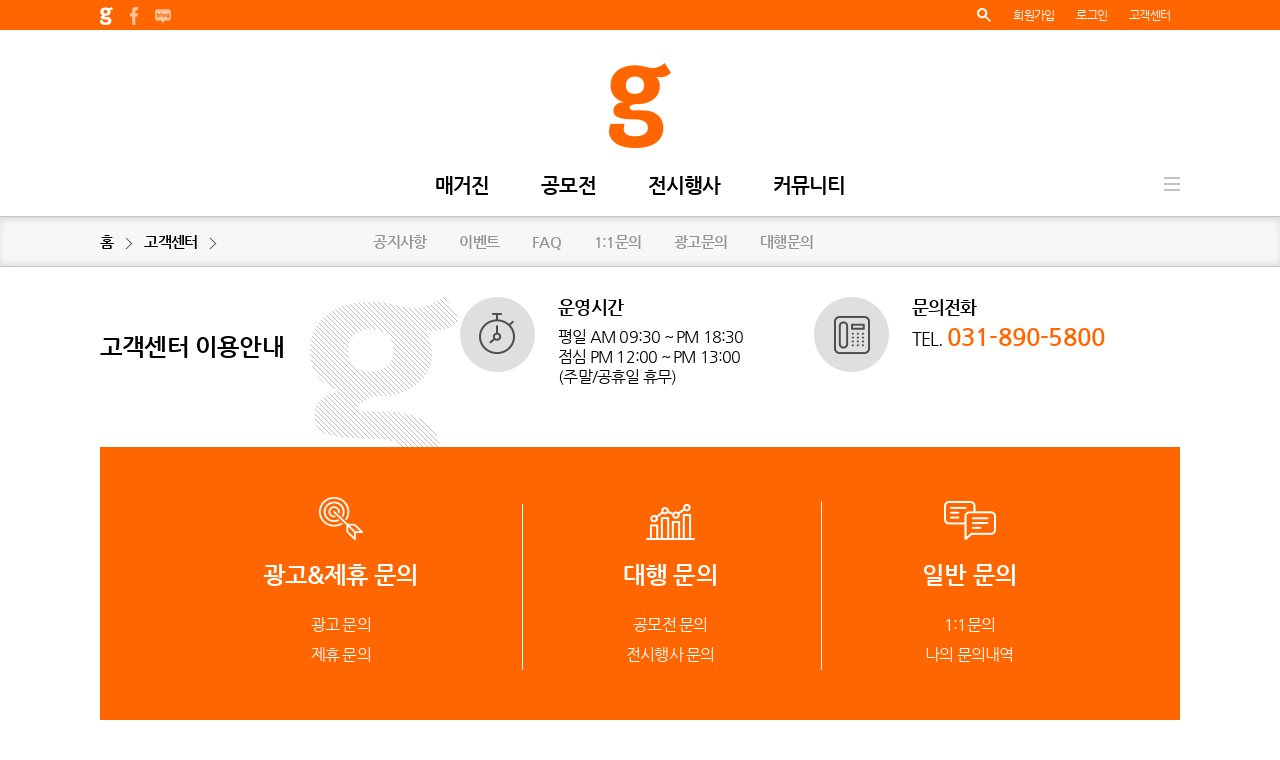

--- FILE ---
content_type: text/html;charset=utf-8
request_url: https://jungle.co.kr/inquery/main?categoryCode=CFC005
body_size: 7908
content:



<!DOCTYPE html>
<html lang="ko" id="htmlJungle">
<head>
<title>디자인 이야기가 있는 디자이너들의 매거진, 디자인정글</title>

<meta charset="utf-8">
<meta http-equiv="Content-Type" content="text/html; charset=UTF-8">
<meta http-equiv="X-UA-Compatible" content="IE=edge">
<meta name="title" content="디자인 이야기가 있는 디자이너들의 매거진, 디자인정글">
<meta name="description" content="디자인정글은 디자이너들과 함께 디자인 이야기를 나누고 있습니다.">



<meta name="naver-site-verification" content="c0967c338537522dcbc297e0ab89e4c42cdb9d3f"/>
<meta name="host" content="www.jungle.co.kr">


<script>'http:'==location.protocol&&(location.href='https://'+document.getElementsByName('host')[0].content);</script>


<link rel="canonical" data-bind="attr:{href: seoURLCanonical}"/>
<link rel="shortcut icon" href="/res/icons/jungle.png">
<link rel="stylesheet" type="text/css" href="/res/css/reset.css" />
<link rel="stylesheet" type="text/css" href="/res/css/jungle.css" />
<link rel="stylesheet" type="text/css" href="/res/css/jungle.loading.css" />
<link rel="stylesheet" type="text/css" href="/res/css/jquery.bxslider.css" />
<link rel="stylesheet" type="text/css" href="/res/css/fastselect.css" />
<link rel="stylesheet" type="text/css" href="https://code.jquery.com/ui/1.12.1/themes/base/jquery-ui.css" type="text/css" />
<script type="text/javascript" src="https://ajax.googleapis.com/ajax/libs/jquery/1.9.1/jquery.min.js"></script>
<script type="text/javascript" src="/res/js/jungle.js"></script>
<script type="text/javascript" src="/res/js/jungle.validator.js"></script>
<script type='text/javascript' src='/res/js/knockout-3.5.1.js'></script>
<!-- 
<style>body::before {content: 'VER #, 2025-10-10 12:12 STARTED';display: inline;position: fixed;left: 0px;top: 0px;padding: 2px 10px;margin: 4px;font-size: 10px;font-weight: bold;line-height: 18px;color: white;background: rgba(0, 0, 0, 0.3);box-shadow: 1px 1px 5px rgba(0, 0, 0, 0.2);z-index: 100000000;}</style>
 -->
<!-- Google AdSense -->
<script data-ad-client="ca-pub-6935106155209849" async src="https://pagead2.googlesyndication.com/pagead/js/adsbygoogle.js"></script>

<!-- optAd360  -->
<!-- script async src="//cmp.optad360.io/items/304a05aa-04b4-435f-afb8-e97e9ac86a18.min.js"></script >
<script async src="//get.optad360.io/sf/2237965b-5e23-4a12-930d-f048547b0088/plugin.min.js"></script -->

<script type="text/javascript">
    $(function () {
    	var host = "https://www.jungle.co.kr";
    	var pathname = window.location.pathname;
    	var search = window.location.search;
    	
    	if (pathname.indexOf("magazine/filter") >= 0) {
    		pathname = pathname.replace("filter", "");
    		search = search.replace("?category=", "category/");
    		search = search.replace("&type=", "/");
    	}
        var viewModel = {
            seoURLCanonical: host + pathname + search
        }; 
	
        ko.applyBindings(viewModel, document.getElementById("htmlJungle"));
    });
</script>

</head>
<body>

<div class="wrap">
	




<div class="header">
	<div class="header_top">
		<div class="header_top_area">
			<div class="left">
				<a href="/" target="_blank"><img src="/res/images/header_top_logo.png" alt="홈"></a> 
				<a href="https://www.facebook.com/DesignJungle" target="_blank"><img src="/res/images/header_top_facebook.png" alt="페이스북"></a>
				<a href="https://blog.naver.com/djungle" target="_blank"><img src="/res/images/header_top_blog.png" alt="블로그"></a>
			</div>
			<!-- div class="sns">
				<a href="https://www.facebook.com/DesignJungle" target="_blank"><img src="/res/images/header_top_facebook.png" alt="페이스북"></a>
				<a href="https://blog.naver.com/djungle" target="_blank"><img src="/res/images/header_top_blog.png" alt="블로그"></a>
			</div -->
			<div class="right">
				
				<a id="top-search" href="javascript:void(0)" onclick="searchOpen()"><img src="/res/images/header_top_search.png" alt="검색"></a>
				
					
						<a href="/join" style="font-weight: normal;">회원가입</a>
						<a data-dynamic="href" data-href="/login?link=@{requestPath}" style="font-weight: normal;">로그인</a>
						<a href="/inquery/main" style="font-weight: normal;" class="customer_main">고객센터</a>
					
					
					
				
				<!-- 
				<a href="#"><img src="/res/images/header_top_set.png" alt="설정"></a>
				 -->
			</div>
		</div>
	</div>
	<div class="gnb_logo">
		<a href="/">
			
				
					
					
						<img src="/res/images/gnb_logo.png" alt="" style="max-height: 85px;">
					
				
			
		</a>
	</div>
	<div class="gnb_area">
		<ul class="gnb">
			<li><a data-gnb-menu="magazine" href="/magazine">매거진</a></li>
			<li><a data-gnb-menu="contest" href="/contest">공모전</a></li>
			<li><a data-gnb-menu="exhibit" href="/exhibit">전시행사</a></li>
			<!-- li><a data-gnb-menu="gallery" href="/gallery">갤러리</a></li -->
			<li><a data-gnb-menu="community" href="/community/talktalk">커뮤니티</a></li>
		</ul>
		<a href="javascript:void(0)" class="menu">전체메뉴</a>
		<!-- 전체메뉴-->
		<div class="depth2">
			<div class="gnb2" style="width:100px;">
				
					<a href="/magazine/filter?type=MGT001">뉴스</a>
				
					<a href="/magazine/filter?type=MGT002">인터뷰</a>
				
					<a href="/magazine/filter?type=MGT003">리뷰</a>
				
					<a href="/magazine/filter?type=MGT004">특집</a>
				
					<a href="/magazine/filter?type=MGT005">월드리포트</a>
				
				<a href="/magazine/media/all">제휴매체</a>
			</div>
			<div class="gnb2" style="width:110px;">
				<a href="/contest/filter">전체보기</a>
				<a href="/contest/filter?typeCode=CTT001">일반</a>
				<a href="/contest/filter?typeCode=CTT002">대학(원)생</a>
				<a href="/contest/filter?typeCode=CTT003">청소년</a>
				<a href="/contest/filter?typeCode=CTT004">어린이</a>
			</div>
			<div class="gnb2" style="width:120px;">
				<a href="/exhibit/filter?dDay=15">15일 이내</a>
				<a href="/exhibit/filter?dDay=30">30일 이내</a>
				<a href="/exhibit/filter?dDay=30+">30일 이상</a>
			</div>
			<!-- div class="gnb2" style="width:100px;">
				<a href="/gallery/popularity">인기순</a>
				<a href="/gallery/filter">최신순</a>
				<a href="/gallery/filter?typeCode=GLT001">색상</a>
			</div -->
			<div class="gnb2" style="width:120px;">
				<a href="/community/talktalk">정글톡톡</a>
				<a href="/community/market">디자인장터</a>
			</div>
		</div>
		<!-- //전체메뉴-->
	</div>
	
	<div class="top_search">
		<!-- <p>
			<input type="radio" id="search01" name="search"><label for="search01">Jungle Archive</label>
			<input type="radio" id="search02" name="search" checked><label for="search02">Jungle</label>
		</p> -->
		<p>
			<input id="top-search-keyword" type="text" class="txt_none" placeholder="검색어를 입력하세요." value="">&nbsp;&nbsp;&nbsp;
			<a id="top-search-action" href="javascript:void(0)"><img src="/res/images/btn_search_top.png" alt="검색"></a>
			<a id="top-search-close" href="javascript:void(0)" class="search_close"><img src="/res/images/btn_search_close.png" alt="닫기"></a>
		</p>
		<div class="popular" style="position: relative; top: 0px; margin-top: 60px; margin-bottom: 60px;">
			<div style="vertical-align: top;">
				<h1>인기검색어</h1>
				<ul id="top-keyword-popular-list"></ul>
			</div>
			<div style="vertical-align: top;">
				<h1>내 최근검색어</h1>
				<ul id="top-keyword-recent-list"></ul>
			</div>
		</div>
	</div>
</div>

<script>

$('.customer_main').click(function() {
	$('.customer_menu').show();
});

$('.customer_menu').mouseleave(function(e) {
	$(this).hide();
});

function reseach() {
	setTimeout(function() {
		searchOpen();
	}, 1);
}

function searchOpen() {
	$('.gnb_area').stop().slideUp(200, function() {
		$('.header').animate({'backgroundColor': 'white'}, 200);
		$('.top_search').stop().slideDown(400);
		
		$('#top-search-keyword').val('');
		
		if($('#top-keyword-popular-list').children().size() > 0){
			return;
		}
		
		$.ajax({
			url: '/search/popular-keyword.json',
			success: function(data) {
				if (data.success == false) return;
				
				var keywords = data.keywords;
				
				var keywordsList = $('#top-keyword-popular-list');
				var keyword, html;
				for (var i in keywords) {
					keyword = keywords[i];
					html = '<li>';
					html += '<a data-keyword="' + keyword.keyword + '" href="javascript:void(0)">' + (parseInt(i) + 1) + '. ' + keyword.keyword + '</a>';
					html += '</li>';
					keywordsList.append($(html));
				}
			}
		});
		
		var recentList = $('#top-keyword-recent-list');
		var keywordList = localStorage.getItem('recent-keyword-list');
		keywordList = JSON.parse(keywordList);
		var html = '';
	    for (key in keywordList) {
	   		html += '<li>';
			html += '<a data-keyword="' + keywordList[key] + '" href="javascript:void(0)">' + (parseInt(key) + 1) + '. ' + keywordList[key] + '</a>';
			html += '</li>';
	    }
	    recentList.append(html);
		
	});
}
$('#top-search-close').on('click', function() {
	$('.gnb_area').stop().slideDown(200, function() {
		$('.top_search').stop().slideUp(400, function() {
			$('.header').animate({'backgroundColor': 'rgba(255, 255, 255, 0.8)'}, 400);
		});
	});
});
$(document).on('click', function(evt) {
	var target = $(evt.target);
	var keyword = target.attr('data-keyword');

	if (!keyword) {
		return;
	}
	
	$('#top-search-keyword').val(keyword);
	
	search($('#top-search-keyword'));
});
$(document).on('click', function(evt) {
	var target = $(evt.target);
	
	if (target.is('.header *') == false) {
		$('.gnb_area').stop().slideDown(200, function() {
			$('.top_search').stop().slideUp(400);
		});
	}
});
$('#top-search-action').on('click', function() {
	search($('#top-search-keyword'));
});
$('#top-search-keyword').on('keydown', function(evt) {
	if (evt.keyCode == 13) {
		search($('#top-search-keyword'));
	}
});
function search(element) {
	var keyword = $.trim($(element).val());
	
	if (!keyword) {
		$(element).focus();
		return;
	}
	
	var keywordListJSON = localStorage.getItem('recent-keyword-list');
	var keywordList = keywordListJSON? JSON.parse(keywordListJSON): [];
	
	var same = false;
	for (key in keywordList) {
		if(keyword == keywordList[key]) {
			same = true;
			var temp = [];
			for(key in keywordList) {
				if(keyword != keywordList[key]) {
					temp.push(keywordList[key]);
				}
			}
			temp.unshift(keyword);
			keywordList = temp;
		}
	}
	
	if(same == false) {
		keywordList.unshift(keyword);
	}
	keywordList = keywordList.slice(0, 10); 
	
	localStorage.setItem('recent-keyword-list', JSON.stringify(keywordList));
	location.href = '/search?q=' + encodeURIComponent(keyword);
}
</script>

	<div class="linemap">
		<div class="linemap_area">
			<a href="/">홈</a><img src="/res/images/bullet_linemap.png" class="bullet">
			<a href="/inquery/main">고객센터</a><img src="/res/images/bullet_linemap.png" class="bullet">
			<div class="sub_menu" style="margin-left:130px;">
				<a href="/notice">공지사항</a>
				<a href="/event">이벤트</a>
				<a href="/faq">FAQ</a>
				
					
						<a data-dynamic="href" data-href="/login?link=@{requestPath}">1:1문의</a>
					
					
				
				<a href="/inquery/ad">광고문의</a>
				<!-- a href="/inquery/cooperate">제휴문의</a-->
				<a href="/contest/proxy/inquiry">대행문의</a>
			</div>
		</div>
	</div>
	
	<div class="container pt10">
		<div class="customer_main_guide">
			<div class="guide01">고객센터 이용안내</div>
			<div class="guide02">
				<span><img src="/img/guide_bullet0101.png"></span>
				<div>
					<p>운영시간</p>
					평일 AM 09:30 ~ PM 18:30<br />
					점심 PM 12:00 ~ PM 13:00<br />
					<span>(주말/공휴일 휴무)</span>
				</div>
			</div>
			<div class="guide03">
				<span><img src="/img/guide_bullet0102.png"></span>
				<div>
					<p>문의전화</p>
 					TEL. <span>031-890-5800</span>
<!-- 				TEL. <span>02-2143-5800</span>  -->
				</div>
			</div>
		</div>

		<div class="customer_main_box">
			<div>
				<img src="/img/guide_bullet0201.png">
				<p>광고&제휴 문의</p>
				<a href="/inquery/ad">광고 문의</a><br />
				<a href="/inquery/cooperate">제휴 문의</a>
			</div>
			<div>
				<img src="/img/guide_bullet0202.png">
				<p>대행 문의</p>
				<a href="/contest/proxy/inquiry">공모전 문의</a><br />
				<a href="/exhibit/inquiry">전시행사 문의</a>
			</div>
			<div>
				<img src="/img/guide_bullet0203.png">
				<p>일반 문의</p>
				<a href="/mypage/inquery/register">1:1문의</a><br />
				<a href="/mypage/inquery">나의 문의내역</a>
			</div>
		</div>

		<div class="customer_main_list" style="margin-bottom: 100px;">
			<div class="list_box">
				<p>공지사항 <a href="/notice">+</a></p>
				<table>
					
						<tr>
							<td><a href="/notice/3">베타사이트 운영방침에 대해 알려드립니다. </a></td>
							<td class="date">18-04-20</td>
						</tr>
					
						<tr>
							<td><a href="/notice/2">홈페이지 리다이렉션에 대해 안내드립니다.</a></td>
							<td class="date">18-04-12</td>
						</tr>
					
						<tr>
							<td><a href="/notice/1">(주)디자인정글 홈페이지 리뉴얼이 오픈 되었습니다.</a></td>
							<td class="date">18-04-11</td>
						</tr>
					
				</table>
			</div>

			<div class="list_box" style="float:right;">
				<p>이벤트 소식 <a href="/event">+</a></p>
				<table>
					
						<tr>
							<td><a href="/event/28">[공지] 이벤트 참여 유의사항★</a></td>
							<td class="date">
							<span class="event_status3">
								
									
										<i class="ing">진행중</i>
									
									
								
							</span>
							</td>
						</tr>
					
						<tr>
							<td><a href="/event/50">[일상생활 속 G를 찾아라! 시즌2]</a></td>
							<td class="date">
							<span class="event_status3">
								
									
									
										<i class="end">종료</i>
									
								
							</span>
							</td>
						</tr>
					
						<tr>
							<td><a href="/event/48">리얼공감 로맨틱 코메디 연극＜연애하기좋은날＞ 관람 이벤트!</a></td>
							<td class="date">
							<span class="event_status3">
								
									
									
										<i class="end">종료</i>
									
								
							</span>
							</td>
						</tr>
					
						<tr>
							<td><a href="/event/49">CO-STATION 로고 디자인 고르고 영화티켓 받자!</a></td>
							<td class="date">
							<span class="event_status3">
								
									
									
										<i class="end">종료</i>
									
								
							</span>
							</td>
						</tr>
					
				</table>
			</div>
		</div>
		<ul class="result_menu">
			
				
					
					
						<li><a href="/inquery/main?categoryCode=CFC000">광고/제휴</a></li>
					
				
			
				
					
					
						<li><a href="/inquery/main?categoryCode=CFC001">회원관련</a></li>
					
				
			
				
					
					
						<li><a href="/inquery/main?categoryCode=CFC002">매거진</a></li>
					
				
			
				
					
					
						<li><a href="/inquery/main?categoryCode=CFC003">공모전/전시행사</a></li>
					
				
			
				
					
						<li><a href="/inquery/main?categoryCode=CFC005" class="on">커뮤니티</a></li>
					
					
				
			
				
					
					
						<li><a href="/inquery/main?categoryCode=CFC004">갤러리</a></li>
					
				
			
		</ul>
		
		<div class="faq">
			<ul>
				
					<li class="article hide">
						<p class="q"><a href="#ajavax.servlet.jsp.jstl.core.LoopTagSupport$1Status@13b205a8" class="trigger"><span>Q.</span> 장터를 이용하고 싶어요.</a></p>
						<p class="a" style="display:none;">A. 디자인정글의 커뮤니티에서 제공되는 '디자인장터'는 디자인정글 회원이면 누구나 이용할 수 있습니다.<br>
'디자인'과 관련있는 주제라면 누구나 이용할 수 있으나 타인의 저작권을 침해하거나 위법적인 물품을 판매하는 행위, 사기를 목적으로 하는 경우,<br>
미풍양속을 저해하거나 타인의 권리를 침해하는 등 디자인정글에서 추구하는 목적과 부합하지 않을 경우 안내없이 삭제될 수 있습니다.<br><br>

스팸성 홍보글, 주제와 맞지 않는 상품 등록, 여러 번의 삭제 및 경고 등을 받은 후에도 동일한 행위가 이루어질 경우<br>
회원 자격상실 및 법적인 절차에 의한 처리가 진행될 수 있음을 알려드립니다.
</p>
					</li>
				
					<li class="article hide">
						<p class="q"><a href="#ajavax.servlet.jsp.jstl.core.LoopTagSupport$1Status@13b205a8" class="trigger"><span>Q.</span> 눈쌀을 찌뿌리게 하는 댓글을 신고하고 싶어요. </a></p>
						<p class="a" style="display:none;">A. 디자인정글은 회원분들에게 원활하게 서비스를 제공해드릴 의무가 있습니다.<br>
서비스를 이용하는 과정에서 다른 회원의 댓글로 불쾌함을 느끼셨다면 해당 댓글을 신고해주세요.<br>
댓글 오른쪽에 점으로 표시된 '추가기능'을 통해 신고와 추천을 할 수 있습니다.<br>
댓글 신고시에는 사유와 함께 신고해주시면 담당자가 확인하여 댓글을 삭제하거나, 심할 경우 해당 유저의 접속을 차단할 수 있습니다.
</p>
					</li>
				
			</ul>
		</div>
	</div>
	
	

<div class="footer">
	<div class="footer_area">
		<div class="left">
			<p><img src="/img/foot_logo.png"></p>
		</div>
		<div class="right" style="float: right;">
			<div class="footer_menu">
				<a href="http://company.jungle.co.kr" target="_blank()">회사소개</a><span>|</span>
				<a href="/inquery/ad">광고문의</a><span>|</span>
				<!-- a href="/inquery/cooperate">제휴문의</a><span>|</span-->
				<a href="/faq">FAQ</a><span>|</span>
				<a href="/terms/use">이용약관</a><span>|</span>
				<a href="/terms/person">개인정보취급방침</a><span>|</span>
				<a href="/terms/young">청소년정보보호책임</a><span>|</span>
				<a href="/notice">공지사항</a><span>|</span>
				<a href="/event">이벤트</a><span></span>
				<!-- 
				<select id="familySite" style="width: 120px; margin-left: 10px; padding-left: 2px;">
					<option default selected>Family site</option>
					<option>---------------</option>
					<option value="1">잇어워드</option>
					<option value="2">잇어워드챌린지</option>
				</select>
				 -->
			</div>
			서울시 서초구 매헌로 16, 13층 1302호 디자인정글(주) | Tel 031-890-5800 | Fax 0504-388-3397<br />
			대표이사 : 황문상 | 개인정보관리책임자 : 황문상 | 청소년보호책임자 : 황문상 <br />
			인터넷신문등록번호 : 서울 아 01247 | 등록일/발행일 : 2010년 05월 28일 | 제호 : jungle(정글) | 발행인 : 황문상<br />
			사업자등록번호 : 119-86-15169 | 통신판매업 신고번호 : 제 2012-서울강남-03289호 | 직업정보제공사업 신고번호 : J1200320140043<br />
			Copyright © Design Jungle Co.,Ltd. All Rights Reserved.
		</div>
	</div>
</div>

<script>
$('#familySite').on('change', function() {
	var num = $('#familySite').val();
	switch(num){
		case '1': window.open('http://www.itaward.or.kr');
		case '2': window.open('http://challenge.itaward.or.kr');
	}
});
</script>

</div>

<script type="text/javascript" src="/res/js/arrive.min.js"></script>
<script type="text/javascript" src="/res/js/jquery.bxslider.js"></script>
<script type="text/javascript" src="/res/js/bootstrap.min.js"></script>
<script type="text/javascript" src="/res/js/renewal.js"></script>
<script type="text/javascript" src="/res/js/fastselect.standalone.min.js"></script>
<script type="text/javascript" src='https://www.google.com/recaptcha/api.js'></script>
<script type="text/javascript" src="//developers.kakao.com/sdk/js/kakao.min.js"></script>
<script type="text/javascript" src="https://code.jquery.com/ui/1.12.1/jquery-ui.min.js"></script>
<script type="text/javascript" src="/res/ckeditor/ckeditor.js"></script>
<script type="text/javascript" src="//ad.jungle.co.kr/asyncjs.php"></script>

<script data-comment="set gnb focused effect">
(function() {
	var menu = ((location.pathname[0] == '/')? location.pathname.slice(1): location.pathname).split('/')[0];
	
	$('[data-gnb-menu="' + menu + '"]').addClass('on');
})();
</script>

<script data-comment="set login and logout callback path">
$(document).ready(function() {
	var data = {
		'requestPath': location.search? (location.pathname + location.search): location.pathname 
	};

	var findObjectEval = function(root, path) {
		var v = root;
		path = $.trim(path);
		if (!path.split('.').length) return root;
		try {
			if (path[0] == '[') v = eval('v' + path);
			else v = eval('v.' + path);
		} catch (e) {}
		return v;
	};
	
	var assignData = function(template) {
		var result = template;
		var matches = template.match(/[\@]?\{[\w]*\}/g);
		var match, needEncoding;
		for (var i in matches) {
			match = matches[i];
			needEncoding = match[0] == '@';
			if (needEncoding) {
				result = result.replace(match, encodeURIComponent(findObjectEval(data, match.slice(2, match.length - 1))));
			} else {
				result = result.replace(match, findObjectEval(data, match.slice(1, match.length - 1)));
			}
		}
		return result;
	};
	
	$('[data-dynamic]').each(function(index, element) {
		var target = $(element);
		var attrNames = target.attr('data-dynamic');
		target.attr('data-dynamic', null);
		
		if (!attrNames) return;
		
		attrNames = attrNames.split(',');
		var attrName, value;
		for (i in attrNames) {
			attrName = attrNames[i];
			target.attr(attrName, assignData(target.attr('data-' + $.trim(attrName))));
			target.attr('data-' + attrName, null);
		}
	});
});
</script>

<script data-comment="slide gnb up and down when scroll document">
$(function(){
	$(window).scroll(function(){
		var scrlNum = $(this).scrollTop(); 
		if(scrlNum > 30){
			$('.gnb_logo a').hide();
			$('.gnb_logo').css('padding-top', '0');
		}else{
			$('.gnb_logo a').show();
			$('.gnb_logo').css('padding-top', 33);
		}
	});
});
</script>

<script data-comment="do more when more button is bottom">
$(window).on('wheel', function(evt) {
	if (jungle.isLoading()) {
		return;
	}
	
	if (evt.originalEvent.wheelDeltaY > 0) {
		return;
	}
	
	if ($(document).height() - $(window).height() - window.scrollY < 30) {
		$('[data-more]:visible').trigger('click');
	}
});
</script>

<script data-comment="load box slider">
$(document).ready(function() {
	$('[data-slider]').each(function(index, element) {
		if ($(element).children().length > 0) {
			$(element).bxSlider({
				mode:'horizontal', //default : 'horizontal', options: 'horizontal', 'vertical', 'fade'
				speed:1000, //default:500 이미지변환 속도
				pause:5000,//롤링속도
				auto: true, //default:false 자동 시작
				captions: true, // 이미지의 title 속성이 노출된다.
				autoControls: false, //default:false 정지,시작 콘트롤 노출, css 수정이 필요
				controls: false, // 이전 다음 버튼 노출 여부
				pager: true, // 현재 위치 페이징 표시 여부 설정
				randomStart: true // 랜덤 슬라이드 시작 여부
			}).css('visibility', 'visible').show();
		}
	});
});
</script>

<!-- Global site tag (gtag.js) - Google Analytics -->
<script async src="https://www.googletagmanager.com/gtag/js?id=UA-117271613-5"></script>
<script>
  window.dataLayer = window.dataLayer || [];
  function gtag(){dataLayer.push(arguments);}
  gtag('js', new Date());

  gtag('config', 'UA-117271613-5');
</script>

<script>
jQuery(function(){
	$('.faq .article .trigger').click(function(){
		var article = $('.faq .article');
		var myArticle = $(this).parents('.article:first');
		if(myArticle.hasClass('hide')){
			article.addClass('hide').removeClass('show'); // 아코디언 효과를 원치 않으면 이 라인을 지우세요
			article.find('.a').slideUp(100); // 아코디언 효과를 원치 않으면 이 라인을 지우세요
			myArticle.removeClass('hide').addClass('show');
			myArticle.find('.a').slideDown(100);
		} else {
			myArticle.removeClass('show').addClass('hide');
			myArticle.find('.a').slideUp(100);
		}
	});
});
</script>

</body>
</html>

--- FILE ---
content_type: text/html; charset=utf-8
request_url: https://www.google.com/recaptcha/api2/aframe
body_size: -86
content:
<!DOCTYPE HTML><html><head><meta http-equiv="content-type" content="text/html; charset=UTF-8"></head><body><script nonce="x3s9s5wCq59wqjvm1owQvA">/** Anti-fraud and anti-abuse applications only. See google.com/recaptcha */ try{var clients={'sodar':'https://pagead2.googlesyndication.com/pagead/sodar?'};window.addEventListener("message",function(a){try{if(a.source===window.parent){var b=JSON.parse(a.data);var c=clients[b['id']];if(c){var d=document.createElement('img');d.src=c+b['params']+'&rc='+(localStorage.getItem("rc::a")?sessionStorage.getItem("rc::b"):"");window.document.body.appendChild(d);sessionStorage.setItem("rc::e",parseInt(sessionStorage.getItem("rc::e")||0)+1);localStorage.setItem("rc::h",'1768902182977');}}}catch(b){}});window.parent.postMessage("_grecaptcha_ready", "*");}catch(b){}</script></body></html>